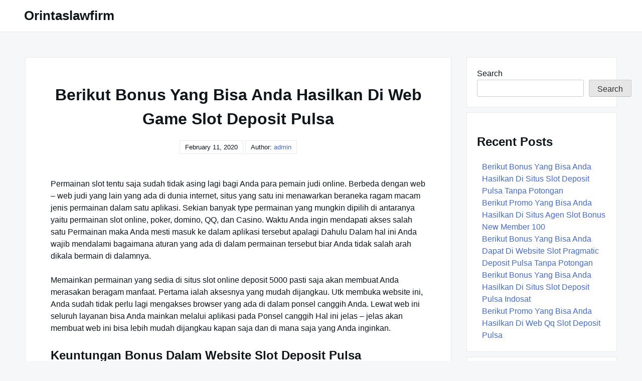

--- FILE ---
content_type: text/html; charset=UTF-8
request_url: https://orintaslawfirm.com/berikut-bonus-yang-bisa-anda-hasilkan-di-web-game-slot-deposit-pulsa/
body_size: 10275
content:

<!DOCTYPE html>

<html lang="en-US">

  <head>

    <meta charset="UTF-8">
    <meta name="viewport" content="width=device-width, shrink-to-fit=no, initial-scale=1.0">
    <meta http-equiv="X-UA-Compatible" content="IE=edge">
    <link rel="profile" href="https://gmpg.org/xfn/11">
    
    <title>Berikut Bonus Yang Bisa Anda Hasilkan Di Web Game Slot Deposit Pulsa &#8211; Orintaslawfirm</title>
<meta name='robots' content='max-image-preview:large' />
<link rel="alternate" type="application/rss+xml" title="Orintaslawfirm &raquo; Feed" href="https://orintaslawfirm.com/feed/" />
<link rel="alternate" type="application/rss+xml" title="Orintaslawfirm &raquo; Comments Feed" href="https://orintaslawfirm.com/comments/feed/" />
<link rel="alternate" title="oEmbed (JSON)" type="application/json+oembed" href="https://orintaslawfirm.com/wp-json/oembed/1.0/embed?url=https%3A%2F%2Forintaslawfirm.com%2Fberikut-bonus-yang-bisa-anda-hasilkan-di-web-game-slot-deposit-pulsa%2F" />
<link rel="alternate" title="oEmbed (XML)" type="text/xml+oembed" href="https://orintaslawfirm.com/wp-json/oembed/1.0/embed?url=https%3A%2F%2Forintaslawfirm.com%2Fberikut-bonus-yang-bisa-anda-hasilkan-di-web-game-slot-deposit-pulsa%2F&#038;format=xml" />
<style id='wp-img-auto-sizes-contain-inline-css'>
img:is([sizes=auto i],[sizes^="auto," i]){contain-intrinsic-size:3000px 1500px}
/*# sourceURL=wp-img-auto-sizes-contain-inline-css */
</style>
<style id='wp-emoji-styles-inline-css'>

	img.wp-smiley, img.emoji {
		display: inline !important;
		border: none !important;
		box-shadow: none !important;
		height: 1em !important;
		width: 1em !important;
		margin: 0 0.07em !important;
		vertical-align: -0.1em !important;
		background: none !important;
		padding: 0 !important;
	}
/*# sourceURL=wp-emoji-styles-inline-css */
</style>
<style id='wp-block-library-inline-css'>
:root{--wp-block-synced-color:#7a00df;--wp-block-synced-color--rgb:122,0,223;--wp-bound-block-color:var(--wp-block-synced-color);--wp-editor-canvas-background:#ddd;--wp-admin-theme-color:#007cba;--wp-admin-theme-color--rgb:0,124,186;--wp-admin-theme-color-darker-10:#006ba1;--wp-admin-theme-color-darker-10--rgb:0,107,160.5;--wp-admin-theme-color-darker-20:#005a87;--wp-admin-theme-color-darker-20--rgb:0,90,135;--wp-admin-border-width-focus:2px}@media (min-resolution:192dpi){:root{--wp-admin-border-width-focus:1.5px}}.wp-element-button{cursor:pointer}:root .has-very-light-gray-background-color{background-color:#eee}:root .has-very-dark-gray-background-color{background-color:#313131}:root .has-very-light-gray-color{color:#eee}:root .has-very-dark-gray-color{color:#313131}:root .has-vivid-green-cyan-to-vivid-cyan-blue-gradient-background{background:linear-gradient(135deg,#00d084,#0693e3)}:root .has-purple-crush-gradient-background{background:linear-gradient(135deg,#34e2e4,#4721fb 50%,#ab1dfe)}:root .has-hazy-dawn-gradient-background{background:linear-gradient(135deg,#faaca8,#dad0ec)}:root .has-subdued-olive-gradient-background{background:linear-gradient(135deg,#fafae1,#67a671)}:root .has-atomic-cream-gradient-background{background:linear-gradient(135deg,#fdd79a,#004a59)}:root .has-nightshade-gradient-background{background:linear-gradient(135deg,#330968,#31cdcf)}:root .has-midnight-gradient-background{background:linear-gradient(135deg,#020381,#2874fc)}:root{--wp--preset--font-size--normal:16px;--wp--preset--font-size--huge:42px}.has-regular-font-size{font-size:1em}.has-larger-font-size{font-size:2.625em}.has-normal-font-size{font-size:var(--wp--preset--font-size--normal)}.has-huge-font-size{font-size:var(--wp--preset--font-size--huge)}.has-text-align-center{text-align:center}.has-text-align-left{text-align:left}.has-text-align-right{text-align:right}.has-fit-text{white-space:nowrap!important}#end-resizable-editor-section{display:none}.aligncenter{clear:both}.items-justified-left{justify-content:flex-start}.items-justified-center{justify-content:center}.items-justified-right{justify-content:flex-end}.items-justified-space-between{justify-content:space-between}.screen-reader-text{border:0;clip-path:inset(50%);height:1px;margin:-1px;overflow:hidden;padding:0;position:absolute;width:1px;word-wrap:normal!important}.screen-reader-text:focus{background-color:#ddd;clip-path:none;color:#444;display:block;font-size:1em;height:auto;left:5px;line-height:normal;padding:15px 23px 14px;text-decoration:none;top:5px;width:auto;z-index:100000}html :where(.has-border-color){border-style:solid}html :where([style*=border-top-color]){border-top-style:solid}html :where([style*=border-right-color]){border-right-style:solid}html :where([style*=border-bottom-color]){border-bottom-style:solid}html :where([style*=border-left-color]){border-left-style:solid}html :where([style*=border-width]){border-style:solid}html :where([style*=border-top-width]){border-top-style:solid}html :where([style*=border-right-width]){border-right-style:solid}html :where([style*=border-bottom-width]){border-bottom-style:solid}html :where([style*=border-left-width]){border-left-style:solid}html :where(img[class*=wp-image-]){height:auto;max-width:100%}:where(figure){margin:0 0 1em}html :where(.is-position-sticky){--wp-admin--admin-bar--position-offset:var(--wp-admin--admin-bar--height,0px)}@media screen and (max-width:600px){html :where(.is-position-sticky){--wp-admin--admin-bar--position-offset:0px}}

/*# sourceURL=wp-block-library-inline-css */
</style><style id='wp-block-archives-inline-css'>
.wp-block-archives{box-sizing:border-box}.wp-block-archives-dropdown label{display:block}
/*# sourceURL=https://orintaslawfirm.com/wp-includes/blocks/archives/style.min.css */
</style>
<style id='wp-block-categories-inline-css'>
.wp-block-categories{box-sizing:border-box}.wp-block-categories.alignleft{margin-right:2em}.wp-block-categories.alignright{margin-left:2em}.wp-block-categories.wp-block-categories-dropdown.aligncenter{text-align:center}.wp-block-categories .wp-block-categories__label{display:block;width:100%}
/*# sourceURL=https://orintaslawfirm.com/wp-includes/blocks/categories/style.min.css */
</style>
<style id='wp-block-heading-inline-css'>
h1:where(.wp-block-heading).has-background,h2:where(.wp-block-heading).has-background,h3:where(.wp-block-heading).has-background,h4:where(.wp-block-heading).has-background,h5:where(.wp-block-heading).has-background,h6:where(.wp-block-heading).has-background{padding:1.25em 2.375em}h1.has-text-align-left[style*=writing-mode]:where([style*=vertical-lr]),h1.has-text-align-right[style*=writing-mode]:where([style*=vertical-rl]),h2.has-text-align-left[style*=writing-mode]:where([style*=vertical-lr]),h2.has-text-align-right[style*=writing-mode]:where([style*=vertical-rl]),h3.has-text-align-left[style*=writing-mode]:where([style*=vertical-lr]),h3.has-text-align-right[style*=writing-mode]:where([style*=vertical-rl]),h4.has-text-align-left[style*=writing-mode]:where([style*=vertical-lr]),h4.has-text-align-right[style*=writing-mode]:where([style*=vertical-rl]),h5.has-text-align-left[style*=writing-mode]:where([style*=vertical-lr]),h5.has-text-align-right[style*=writing-mode]:where([style*=vertical-rl]),h6.has-text-align-left[style*=writing-mode]:where([style*=vertical-lr]),h6.has-text-align-right[style*=writing-mode]:where([style*=vertical-rl]){rotate:180deg}
/*# sourceURL=https://orintaslawfirm.com/wp-includes/blocks/heading/style.min.css */
</style>
<style id='wp-block-latest-posts-inline-css'>
.wp-block-latest-posts{box-sizing:border-box}.wp-block-latest-posts.alignleft{margin-right:2em}.wp-block-latest-posts.alignright{margin-left:2em}.wp-block-latest-posts.wp-block-latest-posts__list{list-style:none}.wp-block-latest-posts.wp-block-latest-posts__list li{clear:both;overflow-wrap:break-word}.wp-block-latest-posts.is-grid{display:flex;flex-wrap:wrap}.wp-block-latest-posts.is-grid li{margin:0 1.25em 1.25em 0;width:100%}@media (min-width:600px){.wp-block-latest-posts.columns-2 li{width:calc(50% - .625em)}.wp-block-latest-posts.columns-2 li:nth-child(2n){margin-right:0}.wp-block-latest-posts.columns-3 li{width:calc(33.33333% - .83333em)}.wp-block-latest-posts.columns-3 li:nth-child(3n){margin-right:0}.wp-block-latest-posts.columns-4 li{width:calc(25% - .9375em)}.wp-block-latest-posts.columns-4 li:nth-child(4n){margin-right:0}.wp-block-latest-posts.columns-5 li{width:calc(20% - 1em)}.wp-block-latest-posts.columns-5 li:nth-child(5n){margin-right:0}.wp-block-latest-posts.columns-6 li{width:calc(16.66667% - 1.04167em)}.wp-block-latest-posts.columns-6 li:nth-child(6n){margin-right:0}}:root :where(.wp-block-latest-posts.is-grid){padding:0}:root :where(.wp-block-latest-posts.wp-block-latest-posts__list){padding-left:0}.wp-block-latest-posts__post-author,.wp-block-latest-posts__post-date{display:block;font-size:.8125em}.wp-block-latest-posts__post-excerpt,.wp-block-latest-posts__post-full-content{margin-bottom:1em;margin-top:.5em}.wp-block-latest-posts__featured-image a{display:inline-block}.wp-block-latest-posts__featured-image img{height:auto;max-width:100%;width:auto}.wp-block-latest-posts__featured-image.alignleft{float:left;margin-right:1em}.wp-block-latest-posts__featured-image.alignright{float:right;margin-left:1em}.wp-block-latest-posts__featured-image.aligncenter{margin-bottom:1em;text-align:center}
/*# sourceURL=https://orintaslawfirm.com/wp-includes/blocks/latest-posts/style.min.css */
</style>
<style id='wp-block-search-inline-css'>
.wp-block-search__button{margin-left:10px;word-break:normal}.wp-block-search__button.has-icon{line-height:0}.wp-block-search__button svg{height:1.25em;min-height:24px;min-width:24px;width:1.25em;fill:currentColor;vertical-align:text-bottom}:where(.wp-block-search__button){border:1px solid #ccc;padding:6px 10px}.wp-block-search__inside-wrapper{display:flex;flex:auto;flex-wrap:nowrap;max-width:100%}.wp-block-search__label{width:100%}.wp-block-search.wp-block-search__button-only .wp-block-search__button{box-sizing:border-box;display:flex;flex-shrink:0;justify-content:center;margin-left:0;max-width:100%}.wp-block-search.wp-block-search__button-only .wp-block-search__inside-wrapper{min-width:0!important;transition-property:width}.wp-block-search.wp-block-search__button-only .wp-block-search__input{flex-basis:100%;transition-duration:.3s}.wp-block-search.wp-block-search__button-only.wp-block-search__searchfield-hidden,.wp-block-search.wp-block-search__button-only.wp-block-search__searchfield-hidden .wp-block-search__inside-wrapper{overflow:hidden}.wp-block-search.wp-block-search__button-only.wp-block-search__searchfield-hidden .wp-block-search__input{border-left-width:0!important;border-right-width:0!important;flex-basis:0;flex-grow:0;margin:0;min-width:0!important;padding-left:0!important;padding-right:0!important;width:0!important}:where(.wp-block-search__input){appearance:none;border:1px solid #949494;flex-grow:1;font-family:inherit;font-size:inherit;font-style:inherit;font-weight:inherit;letter-spacing:inherit;line-height:inherit;margin-left:0;margin-right:0;min-width:3rem;padding:8px;text-decoration:unset!important;text-transform:inherit}:where(.wp-block-search__button-inside .wp-block-search__inside-wrapper){background-color:#fff;border:1px solid #949494;box-sizing:border-box;padding:4px}:where(.wp-block-search__button-inside .wp-block-search__inside-wrapper) .wp-block-search__input{border:none;border-radius:0;padding:0 4px}:where(.wp-block-search__button-inside .wp-block-search__inside-wrapper) .wp-block-search__input:focus{outline:none}:where(.wp-block-search__button-inside .wp-block-search__inside-wrapper) :where(.wp-block-search__button){padding:4px 8px}.wp-block-search.aligncenter .wp-block-search__inside-wrapper{margin:auto}.wp-block[data-align=right] .wp-block-search.wp-block-search__button-only .wp-block-search__inside-wrapper{float:right}
/*# sourceURL=https://orintaslawfirm.com/wp-includes/blocks/search/style.min.css */
</style>
<style id='wp-block-group-inline-css'>
.wp-block-group{box-sizing:border-box}:where(.wp-block-group.wp-block-group-is-layout-constrained){position:relative}
/*# sourceURL=https://orintaslawfirm.com/wp-includes/blocks/group/style.min.css */
</style>
<style id='global-styles-inline-css'>
:root{--wp--preset--aspect-ratio--square: 1;--wp--preset--aspect-ratio--4-3: 4/3;--wp--preset--aspect-ratio--3-4: 3/4;--wp--preset--aspect-ratio--3-2: 3/2;--wp--preset--aspect-ratio--2-3: 2/3;--wp--preset--aspect-ratio--16-9: 16/9;--wp--preset--aspect-ratio--9-16: 9/16;--wp--preset--color--black: #000000;--wp--preset--color--cyan-bluish-gray: #abb8c3;--wp--preset--color--white: #ffffff;--wp--preset--color--pale-pink: #f78da7;--wp--preset--color--vivid-red: #cf2e2e;--wp--preset--color--luminous-vivid-orange: #ff6900;--wp--preset--color--luminous-vivid-amber: #fcb900;--wp--preset--color--light-green-cyan: #7bdcb5;--wp--preset--color--vivid-green-cyan: #00d084;--wp--preset--color--pale-cyan-blue: #8ed1fc;--wp--preset--color--vivid-cyan-blue: #0693e3;--wp--preset--color--vivid-purple: #9b51e0;--wp--preset--gradient--vivid-cyan-blue-to-vivid-purple: linear-gradient(135deg,rgb(6,147,227) 0%,rgb(155,81,224) 100%);--wp--preset--gradient--light-green-cyan-to-vivid-green-cyan: linear-gradient(135deg,rgb(122,220,180) 0%,rgb(0,208,130) 100%);--wp--preset--gradient--luminous-vivid-amber-to-luminous-vivid-orange: linear-gradient(135deg,rgb(252,185,0) 0%,rgb(255,105,0) 100%);--wp--preset--gradient--luminous-vivid-orange-to-vivid-red: linear-gradient(135deg,rgb(255,105,0) 0%,rgb(207,46,46) 100%);--wp--preset--gradient--very-light-gray-to-cyan-bluish-gray: linear-gradient(135deg,rgb(238,238,238) 0%,rgb(169,184,195) 100%);--wp--preset--gradient--cool-to-warm-spectrum: linear-gradient(135deg,rgb(74,234,220) 0%,rgb(151,120,209) 20%,rgb(207,42,186) 40%,rgb(238,44,130) 60%,rgb(251,105,98) 80%,rgb(254,248,76) 100%);--wp--preset--gradient--blush-light-purple: linear-gradient(135deg,rgb(255,206,236) 0%,rgb(152,150,240) 100%);--wp--preset--gradient--blush-bordeaux: linear-gradient(135deg,rgb(254,205,165) 0%,rgb(254,45,45) 50%,rgb(107,0,62) 100%);--wp--preset--gradient--luminous-dusk: linear-gradient(135deg,rgb(255,203,112) 0%,rgb(199,81,192) 50%,rgb(65,88,208) 100%);--wp--preset--gradient--pale-ocean: linear-gradient(135deg,rgb(255,245,203) 0%,rgb(182,227,212) 50%,rgb(51,167,181) 100%);--wp--preset--gradient--electric-grass: linear-gradient(135deg,rgb(202,248,128) 0%,rgb(113,206,126) 100%);--wp--preset--gradient--midnight: linear-gradient(135deg,rgb(2,3,129) 0%,rgb(40,116,252) 100%);--wp--preset--font-size--small: 13px;--wp--preset--font-size--medium: 20px;--wp--preset--font-size--large: 36px;--wp--preset--font-size--x-large: 42px;--wp--preset--spacing--20: 0.44rem;--wp--preset--spacing--30: 0.67rem;--wp--preset--spacing--40: 1rem;--wp--preset--spacing--50: 1.5rem;--wp--preset--spacing--60: 2.25rem;--wp--preset--spacing--70: 3.38rem;--wp--preset--spacing--80: 5.06rem;--wp--preset--shadow--natural: 6px 6px 9px rgba(0, 0, 0, 0.2);--wp--preset--shadow--deep: 12px 12px 50px rgba(0, 0, 0, 0.4);--wp--preset--shadow--sharp: 6px 6px 0px rgba(0, 0, 0, 0.2);--wp--preset--shadow--outlined: 6px 6px 0px -3px rgb(255, 255, 255), 6px 6px rgb(0, 0, 0);--wp--preset--shadow--crisp: 6px 6px 0px rgb(0, 0, 0);}:where(.is-layout-flex){gap: 0.5em;}:where(.is-layout-grid){gap: 0.5em;}body .is-layout-flex{display: flex;}.is-layout-flex{flex-wrap: wrap;align-items: center;}.is-layout-flex > :is(*, div){margin: 0;}body .is-layout-grid{display: grid;}.is-layout-grid > :is(*, div){margin: 0;}:where(.wp-block-columns.is-layout-flex){gap: 2em;}:where(.wp-block-columns.is-layout-grid){gap: 2em;}:where(.wp-block-post-template.is-layout-flex){gap: 1.25em;}:where(.wp-block-post-template.is-layout-grid){gap: 1.25em;}.has-black-color{color: var(--wp--preset--color--black) !important;}.has-cyan-bluish-gray-color{color: var(--wp--preset--color--cyan-bluish-gray) !important;}.has-white-color{color: var(--wp--preset--color--white) !important;}.has-pale-pink-color{color: var(--wp--preset--color--pale-pink) !important;}.has-vivid-red-color{color: var(--wp--preset--color--vivid-red) !important;}.has-luminous-vivid-orange-color{color: var(--wp--preset--color--luminous-vivid-orange) !important;}.has-luminous-vivid-amber-color{color: var(--wp--preset--color--luminous-vivid-amber) !important;}.has-light-green-cyan-color{color: var(--wp--preset--color--light-green-cyan) !important;}.has-vivid-green-cyan-color{color: var(--wp--preset--color--vivid-green-cyan) !important;}.has-pale-cyan-blue-color{color: var(--wp--preset--color--pale-cyan-blue) !important;}.has-vivid-cyan-blue-color{color: var(--wp--preset--color--vivid-cyan-blue) !important;}.has-vivid-purple-color{color: var(--wp--preset--color--vivid-purple) !important;}.has-black-background-color{background-color: var(--wp--preset--color--black) !important;}.has-cyan-bluish-gray-background-color{background-color: var(--wp--preset--color--cyan-bluish-gray) !important;}.has-white-background-color{background-color: var(--wp--preset--color--white) !important;}.has-pale-pink-background-color{background-color: var(--wp--preset--color--pale-pink) !important;}.has-vivid-red-background-color{background-color: var(--wp--preset--color--vivid-red) !important;}.has-luminous-vivid-orange-background-color{background-color: var(--wp--preset--color--luminous-vivid-orange) !important;}.has-luminous-vivid-amber-background-color{background-color: var(--wp--preset--color--luminous-vivid-amber) !important;}.has-light-green-cyan-background-color{background-color: var(--wp--preset--color--light-green-cyan) !important;}.has-vivid-green-cyan-background-color{background-color: var(--wp--preset--color--vivid-green-cyan) !important;}.has-pale-cyan-blue-background-color{background-color: var(--wp--preset--color--pale-cyan-blue) !important;}.has-vivid-cyan-blue-background-color{background-color: var(--wp--preset--color--vivid-cyan-blue) !important;}.has-vivid-purple-background-color{background-color: var(--wp--preset--color--vivid-purple) !important;}.has-black-border-color{border-color: var(--wp--preset--color--black) !important;}.has-cyan-bluish-gray-border-color{border-color: var(--wp--preset--color--cyan-bluish-gray) !important;}.has-white-border-color{border-color: var(--wp--preset--color--white) !important;}.has-pale-pink-border-color{border-color: var(--wp--preset--color--pale-pink) !important;}.has-vivid-red-border-color{border-color: var(--wp--preset--color--vivid-red) !important;}.has-luminous-vivid-orange-border-color{border-color: var(--wp--preset--color--luminous-vivid-orange) !important;}.has-luminous-vivid-amber-border-color{border-color: var(--wp--preset--color--luminous-vivid-amber) !important;}.has-light-green-cyan-border-color{border-color: var(--wp--preset--color--light-green-cyan) !important;}.has-vivid-green-cyan-border-color{border-color: var(--wp--preset--color--vivid-green-cyan) !important;}.has-pale-cyan-blue-border-color{border-color: var(--wp--preset--color--pale-cyan-blue) !important;}.has-vivid-cyan-blue-border-color{border-color: var(--wp--preset--color--vivid-cyan-blue) !important;}.has-vivid-purple-border-color{border-color: var(--wp--preset--color--vivid-purple) !important;}.has-vivid-cyan-blue-to-vivid-purple-gradient-background{background: var(--wp--preset--gradient--vivid-cyan-blue-to-vivid-purple) !important;}.has-light-green-cyan-to-vivid-green-cyan-gradient-background{background: var(--wp--preset--gradient--light-green-cyan-to-vivid-green-cyan) !important;}.has-luminous-vivid-amber-to-luminous-vivid-orange-gradient-background{background: var(--wp--preset--gradient--luminous-vivid-amber-to-luminous-vivid-orange) !important;}.has-luminous-vivid-orange-to-vivid-red-gradient-background{background: var(--wp--preset--gradient--luminous-vivid-orange-to-vivid-red) !important;}.has-very-light-gray-to-cyan-bluish-gray-gradient-background{background: var(--wp--preset--gradient--very-light-gray-to-cyan-bluish-gray) !important;}.has-cool-to-warm-spectrum-gradient-background{background: var(--wp--preset--gradient--cool-to-warm-spectrum) !important;}.has-blush-light-purple-gradient-background{background: var(--wp--preset--gradient--blush-light-purple) !important;}.has-blush-bordeaux-gradient-background{background: var(--wp--preset--gradient--blush-bordeaux) !important;}.has-luminous-dusk-gradient-background{background: var(--wp--preset--gradient--luminous-dusk) !important;}.has-pale-ocean-gradient-background{background: var(--wp--preset--gradient--pale-ocean) !important;}.has-electric-grass-gradient-background{background: var(--wp--preset--gradient--electric-grass) !important;}.has-midnight-gradient-background{background: var(--wp--preset--gradient--midnight) !important;}.has-small-font-size{font-size: var(--wp--preset--font-size--small) !important;}.has-medium-font-size{font-size: var(--wp--preset--font-size--medium) !important;}.has-large-font-size{font-size: var(--wp--preset--font-size--large) !important;}.has-x-large-font-size{font-size: var(--wp--preset--font-size--x-large) !important;}
/*# sourceURL=global-styles-inline-css */
</style>

<style id='classic-theme-styles-inline-css'>
/*! This file is auto-generated */
.wp-block-button__link{color:#fff;background-color:#32373c;border-radius:9999px;box-shadow:none;text-decoration:none;padding:calc(.667em + 2px) calc(1.333em + 2px);font-size:1.125em}.wp-block-file__button{background:#32373c;color:#fff;text-decoration:none}
/*# sourceURL=/wp-includes/css/classic-themes.min.css */
</style>
<link rel='stylesheet' id='contact-form-7-css' href='https://orintaslawfirm.com/wp-content/plugins/contact-form-7/includes/css/styles.css?ver=6.1.2' media='all' />
<link rel='stylesheet' id='really-simple-style-css' href='https://orintaslawfirm.com/wp-content/themes/really-simple/style.css?ver=1.3.2' media='' />
<script src="https://orintaslawfirm.com/wp-includes/js/jquery/jquery.min.js?ver=3.7.1" id="jquery-core-js"></script>
<script src="https://orintaslawfirm.com/wp-includes/js/jquery/jquery-migrate.min.js?ver=3.4.1" id="jquery-migrate-js"></script>
<link rel="https://api.w.org/" href="https://orintaslawfirm.com/wp-json/" /><link rel="alternate" title="JSON" type="application/json" href="https://orintaslawfirm.com/wp-json/wp/v2/posts/560" /><link rel="EditURI" type="application/rsd+xml" title="RSD" href="https://orintaslawfirm.com/xmlrpc.php?rsd" />
<meta name="generator" content="WordPress 6.9" />
<link rel="canonical" href="https://orintaslawfirm.com/berikut-bonus-yang-bisa-anda-hasilkan-di-web-game-slot-deposit-pulsa/" />
<link rel='shortlink' href='https://orintaslawfirm.com/?p=560' />

  </head>

  <body class="wp-singular post-template-default single single-post postid-560 single-format-standard wp-theme-really-simple">

    <a class="screen-reader-text skip-link" href="#main">Skip to content</a>
    <header id="masthead" class="site-header">

              <h1 class="site-title">
          <a href="https://orintaslawfirm.com/" rel="home">
            Orintaslawfirm          </a>
        </h1>
      <!-- .site-title -->

      <!-- .site-branding -->

      <!-- #site-navigation -->

      <a href="#site-navigation" class="open-nav-mobile">
        Open Menu      </a><!-- .open-nav-mobile -->
   
    </header><!-- #masthead -->

    <div id="primary" class="content-area">
      <main id="main" class="entry-site-main">
       
			
<article id="post-560" class="post-560 post type-post status-publish format-standard hentry category-slot-online tag-joker123-slot">
  
  <header class="entry-header">
    <h1 class="entry-title">Berikut Bonus Yang Bisa Anda Hasilkan Di Web Game Slot Deposit Pulsa</h1><!-- .entry-title -->
    <time>February 11, 2020</time>    <span>
      Author:  <a href="https://orintaslawfirm.com/author/admin/" title="Posts by admin" rel="author">admin</a>    </span>
  </header><!-- .entry-header -->

  <div class="entry-body">

    <!-- .entry-media -->

    <div class="entry-content">
      <p>Permainan slot tentu saja sudah tidak asing lagi bagi Anda para pemain judi online. Berbeda dengan web &#8211; web judi yang lain yang ada di dunia internet, situs yang satu ini menawarkan beraneka ragam macam jenis permainan dalam satu aplikasi. Sekian banyak type permainan yang mungkin dipilih di antaranya yaitu permainan slot online, poker, domino, QQ, dan Casino. Waktu Anda ingin mendapati akses salah satu Permainan maka Anda mesti masuk ke dalam aplikasi tersebut apalagi Dahulu Dalam hal ini Anda wajib mendalami bagaimana aturan yang ada di dalam permainan tersebut biar Anda tidak salah arah dikala bermain di dalamnya.</p>
<p>Memainkan permainan yang sedia di situs slot online deposit 5000 pasti saja akan membuat Anda merasakan beragam manfaat. Pertama ialah aksesnya yang mudah dijangkau. Utk membuka website ini, Anda sudah tidak perlu lagi mengakses browser yang ada di dalam ponsel canggih Anda. Lewat web ini seluruh layanan bisa Anda mainkan melalui aplikasi pada Ponsel canggih Hal ini jelas &#8211; jelas akan membuat web ini bisa lebih mudah dijangkau kapan saja dan di mana saja yang Anda inginkan.</p>
<h2>Keuntungan Bonus Dalam Website Slot Deposit Pulsa</h2>
<p>Dari sekian banyak situs judi online yang ada di internet, permainan slot games yakni salah satu yang paling Terkenal Karenanya, Anda akan mendapatkan banyak keuntungan saat bermain di dalamnya. Keuntungan penting jelas akan Anda peroleh saat sudah berhasil memenangkan salah satu permainannya. Tetapi di samping keuntungan di dalam Permainan Anda juga akan dimanjakan lewat bonus &#8211; bonus yang ada di dalamnya. Bonus di dalam web ini tidak hanya tersedia lewat satu jenis bonus saja, melainkan ada banyak tipe yang bisa Anda peroleh. Apa saja tipe keuntungan bonus ini dan bagaimana caranya ? Silahkan baca penjelasan di bawah ini bila anda bergabung dengan situs slot online deposit 5000.</p>
<p>Bonus Jackpot</p>
<p>Siapa yang tidak bahagia mendapati keuntungan berupa uang cuma-cuma terlebih dengan jumlah yang besar ? Anda tentu gemar hal yang satu ini. Daripada Anda bermain di situs judi yang lain yang hanya mengandalkan kemenangan dalam game, di situs ini Anda akan berkesempatan mendapati keuntungan berupa bonus Jackpot. Bonus ini sangatlah menarik karena nilainya yang sangat besar.<br />
Buat bisa mendapatkannya, Anda hanya harus main-main dengan sesering mungkin di web ini. Memang lah benar bahwa main-main di web judi akan terasa Menjemukan tetapi di web ini itu tidak akan berjalan karena ada beraneka tipe game judi yang bisa Anda Memilih Pilihlah kategori permainan judi yang Anda sukai agar Anda dapat main-main dengan lebih bersemangat lagi.</p>
<p>Bonus Referral</p>
<p>Pelayanan bonus referral mungkin sudah tidak asing lagi bagi para pemain judi online, di situs judi game Pkv ini Anda juga akan mendapatkannya dengan mudah. Seperti halnya situs-situs judi Yang lain di website yang satu ini bonus akan Anda peroleh saat berhasil mengundang orang lain. Itu artinya, Anda mesti mengundang orang dengan jumlah banyak utk mendapatkan bonus yang lebih maksimal. Yang Anda lakukan buat bisa mendapatkan bonus referral merupakan dengan membagikan kode referral.</p>
<p>Kode ini bisa Anda temukan di dalam pengaturan akun Anda. Seterusnya bagikan kode ini melalui fasilitas &#8211; fasilitas sosial yang Anda punya. Semakin banyak maka itu akan semakin baik karena kemungkinan memperoleh bonus referral dengan jumlah besar juga semakin besar.</p>
<p>Bonus Cashback Terbesar</p>
<p>Jenis bonus yang tak kalah menarik di antara seluruh kategori bonus yang ada yaitu bonus cashback. Anda akan mendapati bonus cashback saat bermain di dalam situs ini. Ada beberapa hitungan yang rata-rata diperhatikan oleh beberapa situs judi online yang ada di internet. Biasanya situs judi pada biasanya memberikan bonus cashback dalam jangka waktu sekian banyak hari atau sebulan sekali.</p>
    </div><!-- .entry-content -->

    <div class="entry-meta">

      <div class="entry-category-content">
        <span>Categories:</span>
        <a href="https://orintaslawfirm.com/category/slot-online/" rel="category tag">Slot Online</a>      </div><!-- .category-title -->
      
              <div class="entry-tags-content">
          Tags: <a href="https://orintaslawfirm.com/tag/joker123-slot/" rel="tag">Joker123 Slot</a>        </div>
      <!-- .tags-title -->

    </div><!-- .entry-meta -->

  </div><!-- .entry-body -->
  
</article><!-- #post-560 -->  

	<nav class="navigation post-navigation" aria-label="Posts">
		<h2 class="screen-reader-text">Post navigation</h2>
		<div class="nav-links"><div class="nav-previous"><a href="https://orintaslawfirm.com/berikut-hadiah-yang-bisa-anda-hasilkan-di-situs-slot-deposit-pulsa-5000-tanpa-potongan/" rel="prev"><span class="nav-subtitle">Previous:</span> <span class="nav-title">Berikut Hadiah Yang Bisa Anda Hasilkan Di Situs Slot Deposit Pulsa 5000 Tanpa Potongan</span></a></div><div class="nav-next"><a href="https://orintaslawfirm.com/berikut-hadiah-yang-bisa-anda-hasilkan-di-situs-agen-slot-bonus-new-member-100/" rel="next"><span class="nav-subtitle">Next:</span> <span class="nav-title">Berikut Hadiah Yang Bisa Anda Hasilkan Di Situs Agen Slot Bonus New Member 100</span></a></div></div>
	</nav>
		</main><!-- #main -->

		<aside class="widget-area">
      <section id="block-2" class="widget widget_block widget_search"><form role="search" method="get" action="https://orintaslawfirm.com/" class="wp-block-search__button-outside wp-block-search__text-button wp-block-search"    ><label class="wp-block-search__label" for="wp-block-search__input-1" >Search</label><div class="wp-block-search__inside-wrapper" ><input class="wp-block-search__input" id="wp-block-search__input-1" placeholder="" value="" type="search" name="s" required /><button aria-label="Search" class="wp-block-search__button wp-element-button" type="submit" >Search</button></div></form></section><section id="block-3" class="widget widget_block"><div class="wp-block-group"><div class="wp-block-group__inner-container is-layout-flow wp-block-group-is-layout-flow"><h2 class="wp-block-heading">Recent Posts</h2><ul class="wp-block-latest-posts__list wp-block-latest-posts"><li><a class="wp-block-latest-posts__post-title" href="https://orintaslawfirm.com/berikut-bonus-yang-bisa-anda-hasilkan-di-situs-slot-deposit-pulsa-tanpa-potongan/">Berikut Bonus Yang Bisa Anda Hasilkan Di Situs Slot Deposit Pulsa Tanpa Potongan</a></li>
<li><a class="wp-block-latest-posts__post-title" href="https://orintaslawfirm.com/berikut-promo-yang-bisa-anda-hasilkan-di-situs-agen-slot-bonus-new-member-100/">Berikut Promo Yang Bisa Anda Hasilkan Di Situs Agen Slot Bonus New Member 100</a></li>
<li><a class="wp-block-latest-posts__post-title" href="https://orintaslawfirm.com/berikut-bonus-yang-bisa-anda-dapat-di-website-slot-pragmatic-deposit-pulsa-tanpa-potongan/">Berikut Bonus Yang Bisa Anda Dapat Di Website Slot Pragmatic Deposit Pulsa Tanpa Potongan</a></li>
<li><a class="wp-block-latest-posts__post-title" href="https://orintaslawfirm.com/berikut-bonus-yang-bisa-anda-hasilkan-di-situs-slot-deposit-pulsa-indosat/">Berikut Bonus Yang Bisa Anda Hasilkan Di Situs Slot Deposit Pulsa Indosat</a></li>
<li><a class="wp-block-latest-posts__post-title" href="https://orintaslawfirm.com/berikut-promo-yang-bisa-anda-hasilkan-di-web-qq-slot-deposit-pulsa/">Berikut Promo Yang Bisa Anda Hasilkan Di Web Qq Slot Deposit Pulsa</a></li>
</ul></div></div></section><section id="block-5" class="widget widget_block"><div class="wp-block-group"><div class="wp-block-group__inner-container is-layout-flow wp-block-group-is-layout-flow"><h2 class="wp-block-heading">Archives</h2><ul class="wp-block-archives-list wp-block-archives">	<li><a href='https://orintaslawfirm.com/2022/07/'>July 2022</a></li>
	<li><a href='https://orintaslawfirm.com/2022/06/'>June 2022</a></li>
	<li><a href='https://orintaslawfirm.com/2022/05/'>May 2022</a></li>
	<li><a href='https://orintaslawfirm.com/2022/04/'>April 2022</a></li>
	<li><a href='https://orintaslawfirm.com/2022/03/'>March 2022</a></li>
	<li><a href='https://orintaslawfirm.com/2022/02/'>February 2022</a></li>
	<li><a href='https://orintaslawfirm.com/2022/01/'>January 2022</a></li>
	<li><a href='https://orintaslawfirm.com/2021/12/'>December 2021</a></li>
	<li><a href='https://orintaslawfirm.com/2021/11/'>November 2021</a></li>
	<li><a href='https://orintaslawfirm.com/2021/10/'>October 2021</a></li>
	<li><a href='https://orintaslawfirm.com/2021/09/'>September 2021</a></li>
	<li><a href='https://orintaslawfirm.com/2021/08/'>August 2021</a></li>
	<li><a href='https://orintaslawfirm.com/2021/07/'>July 2021</a></li>
	<li><a href='https://orintaslawfirm.com/2021/06/'>June 2021</a></li>
	<li><a href='https://orintaslawfirm.com/2021/05/'>May 2021</a></li>
	<li><a href='https://orintaslawfirm.com/2021/04/'>April 2021</a></li>
	<li><a href='https://orintaslawfirm.com/2021/03/'>March 2021</a></li>
	<li><a href='https://orintaslawfirm.com/2021/02/'>February 2021</a></li>
	<li><a href='https://orintaslawfirm.com/2021/01/'>January 2021</a></li>
	<li><a href='https://orintaslawfirm.com/2020/12/'>December 2020</a></li>
	<li><a href='https://orintaslawfirm.com/2020/11/'>November 2020</a></li>
	<li><a href='https://orintaslawfirm.com/2020/10/'>October 2020</a></li>
	<li><a href='https://orintaslawfirm.com/2020/09/'>September 2020</a></li>
	<li><a href='https://orintaslawfirm.com/2020/08/'>August 2020</a></li>
	<li><a href='https://orintaslawfirm.com/2020/07/'>July 2020</a></li>
	<li><a href='https://orintaslawfirm.com/2020/06/'>June 2020</a></li>
	<li><a href='https://orintaslawfirm.com/2020/05/'>May 2020</a></li>
	<li><a href='https://orintaslawfirm.com/2020/04/'>April 2020</a></li>
	<li><a href='https://orintaslawfirm.com/2020/03/'>March 2020</a></li>
	<li><a href='https://orintaslawfirm.com/2020/02/'>February 2020</a></li>
	<li><a href='https://orintaslawfirm.com/2020/01/'>January 2020</a></li>
	<li><a href='https://orintaslawfirm.com/2019/12/'>December 2019</a></li>
	<li><a href='https://orintaslawfirm.com/2019/11/'>November 2019</a></li>
	<li><a href='https://orintaslawfirm.com/2019/10/'>October 2019</a></li>
	<li><a href='https://orintaslawfirm.com/2019/09/'>September 2019</a></li>
	<li><a href='https://orintaslawfirm.com/2019/08/'>August 2019</a></li>
	<li><a href='https://orintaslawfirm.com/2019/07/'>July 2019</a></li>
	<li><a href='https://orintaslawfirm.com/2019/06/'>June 2019</a></li>
	<li><a href='https://orintaslawfirm.com/2019/05/'>May 2019</a></li>
	<li><a href='https://orintaslawfirm.com/2019/04/'>April 2019</a></li>
	<li><a href='https://orintaslawfirm.com/2019/03/'>March 2019</a></li>
	<li><a href='https://orintaslawfirm.com/2019/02/'>February 2019</a></li>
</ul></div></div></section><section id="block-6" class="widget widget_block"><div class="wp-block-group"><div class="wp-block-group__inner-container is-layout-flow wp-block-group-is-layout-flow"><h2 class="wp-block-heading">Categories</h2><ul class="wp-block-categories-list wp-block-categories">	<li class="cat-item cat-item-1"><a href="https://orintaslawfirm.com/category/slot-online/">Slot Online</a>
</li>
</ul></div></div></section>    </aside><!-- .widget-area -->

	</div><!-- #primary -->


  <footer class="footer">
    <div class="container">
      <small class="footer__copy">
        &copy; 2026 Orintaslawfirm      </small>

      <section class="footer__info">
        &nbsp;<span>/</span>

        <span class="footer__info-text">
          Theme:        </span>
        
        <a class="footer__info-link" href="https://wordpress.org/themes/really-simple/" target="_blank" rel="noreferrer noopener">Really Simple</a>&nbsp;<span>/</span>

        <span class="footer__info-text">
          License:        </span>

        <a class="footer__info-link" href="https://www.gnu.org/licenses/gpl-3.0.html" target="_blank" rel="noreferrer noopener">
          GPLv3        </a>
      </section>
    </div>
  </footer>

  <script type="speculationrules">
{"prefetch":[{"source":"document","where":{"and":[{"href_matches":"/*"},{"not":{"href_matches":["/wp-*.php","/wp-admin/*","/wp-content/uploads/*","/wp-content/*","/wp-content/plugins/*","/wp-content/themes/really-simple/*","/*\\?(.+)"]}},{"not":{"selector_matches":"a[rel~=\"nofollow\"]"}},{"not":{"selector_matches":".no-prefetch, .no-prefetch a"}}]},"eagerness":"conservative"}]}
</script>
<script src="https://orintaslawfirm.com/wp-includes/js/dist/hooks.min.js?ver=dd5603f07f9220ed27f1" id="wp-hooks-js"></script>
<script src="https://orintaslawfirm.com/wp-includes/js/dist/i18n.min.js?ver=c26c3dc7bed366793375" id="wp-i18n-js"></script>
<script id="wp-i18n-js-after">
wp.i18n.setLocaleData( { 'text direction\u0004ltr': [ 'ltr' ] } );
wp.i18n.setLocaleData( { 'text direction\u0004ltr': [ 'ltr' ] } );
//# sourceURL=wp-i18n-js-after
</script>
<script src="https://orintaslawfirm.com/wp-content/plugins/contact-form-7/includes/swv/js/index.js?ver=6.1.2" id="swv-js"></script>
<script id="contact-form-7-js-before">
var wpcf7 = {
    "api": {
        "root": "https:\/\/orintaslawfirm.com\/wp-json\/",
        "namespace": "contact-form-7\/v1"
    }
};
//# sourceURL=contact-form-7-js-before
</script>
<script src="https://orintaslawfirm.com/wp-content/plugins/contact-form-7/includes/js/index.js?ver=6.1.2" id="contact-form-7-js"></script>
<script id="wp-emoji-settings" type="application/json">
{"baseUrl":"https://s.w.org/images/core/emoji/17.0.2/72x72/","ext":".png","svgUrl":"https://s.w.org/images/core/emoji/17.0.2/svg/","svgExt":".svg","source":{"concatemoji":"https://orintaslawfirm.com/wp-includes/js/wp-emoji-release.min.js?ver=6.9"}}
</script>
<script type="module">
/*! This file is auto-generated */
const a=JSON.parse(document.getElementById("wp-emoji-settings").textContent),o=(window._wpemojiSettings=a,"wpEmojiSettingsSupports"),s=["flag","emoji"];function i(e){try{var t={supportTests:e,timestamp:(new Date).valueOf()};sessionStorage.setItem(o,JSON.stringify(t))}catch(e){}}function c(e,t,n){e.clearRect(0,0,e.canvas.width,e.canvas.height),e.fillText(t,0,0);t=new Uint32Array(e.getImageData(0,0,e.canvas.width,e.canvas.height).data);e.clearRect(0,0,e.canvas.width,e.canvas.height),e.fillText(n,0,0);const a=new Uint32Array(e.getImageData(0,0,e.canvas.width,e.canvas.height).data);return t.every((e,t)=>e===a[t])}function p(e,t){e.clearRect(0,0,e.canvas.width,e.canvas.height),e.fillText(t,0,0);var n=e.getImageData(16,16,1,1);for(let e=0;e<n.data.length;e++)if(0!==n.data[e])return!1;return!0}function u(e,t,n,a){switch(t){case"flag":return n(e,"\ud83c\udff3\ufe0f\u200d\u26a7\ufe0f","\ud83c\udff3\ufe0f\u200b\u26a7\ufe0f")?!1:!n(e,"\ud83c\udde8\ud83c\uddf6","\ud83c\udde8\u200b\ud83c\uddf6")&&!n(e,"\ud83c\udff4\udb40\udc67\udb40\udc62\udb40\udc65\udb40\udc6e\udb40\udc67\udb40\udc7f","\ud83c\udff4\u200b\udb40\udc67\u200b\udb40\udc62\u200b\udb40\udc65\u200b\udb40\udc6e\u200b\udb40\udc67\u200b\udb40\udc7f");case"emoji":return!a(e,"\ud83e\u1fac8")}return!1}function f(e,t,n,a){let r;const o=(r="undefined"!=typeof WorkerGlobalScope&&self instanceof WorkerGlobalScope?new OffscreenCanvas(300,150):document.createElement("canvas")).getContext("2d",{willReadFrequently:!0}),s=(o.textBaseline="top",o.font="600 32px Arial",{});return e.forEach(e=>{s[e]=t(o,e,n,a)}),s}function r(e){var t=document.createElement("script");t.src=e,t.defer=!0,document.head.appendChild(t)}a.supports={everything:!0,everythingExceptFlag:!0},new Promise(t=>{let n=function(){try{var e=JSON.parse(sessionStorage.getItem(o));if("object"==typeof e&&"number"==typeof e.timestamp&&(new Date).valueOf()<e.timestamp+604800&&"object"==typeof e.supportTests)return e.supportTests}catch(e){}return null}();if(!n){if("undefined"!=typeof Worker&&"undefined"!=typeof OffscreenCanvas&&"undefined"!=typeof URL&&URL.createObjectURL&&"undefined"!=typeof Blob)try{var e="postMessage("+f.toString()+"("+[JSON.stringify(s),u.toString(),c.toString(),p.toString()].join(",")+"));",a=new Blob([e],{type:"text/javascript"});const r=new Worker(URL.createObjectURL(a),{name:"wpTestEmojiSupports"});return void(r.onmessage=e=>{i(n=e.data),r.terminate(),t(n)})}catch(e){}i(n=f(s,u,c,p))}t(n)}).then(e=>{for(const n in e)a.supports[n]=e[n],a.supports.everything=a.supports.everything&&a.supports[n],"flag"!==n&&(a.supports.everythingExceptFlag=a.supports.everythingExceptFlag&&a.supports[n]);var t;a.supports.everythingExceptFlag=a.supports.everythingExceptFlag&&!a.supports.flag,a.supports.everything||((t=a.source||{}).concatemoji?r(t.concatemoji):t.wpemoji&&t.twemoji&&(r(t.twemoji),r(t.wpemoji)))});
//# sourceURL=https://orintaslawfirm.com/wp-includes/js/wp-emoji-loader.min.js
</script>
<script defer src="https://static.cloudflareinsights.com/beacon.min.js/vcd15cbe7772f49c399c6a5babf22c1241717689176015" integrity="sha512-ZpsOmlRQV6y907TI0dKBHq9Md29nnaEIPlkf84rnaERnq6zvWvPUqr2ft8M1aS28oN72PdrCzSjY4U6VaAw1EQ==" data-cf-beacon='{"version":"2024.11.0","token":"394eef61cb284c9b8cabdb7120269f2a","r":1,"server_timing":{"name":{"cfCacheStatus":true,"cfEdge":true,"cfExtPri":true,"cfL4":true,"cfOrigin":true,"cfSpeedBrain":true},"location_startswith":null}}' crossorigin="anonymous"></script>
</body>
</html>